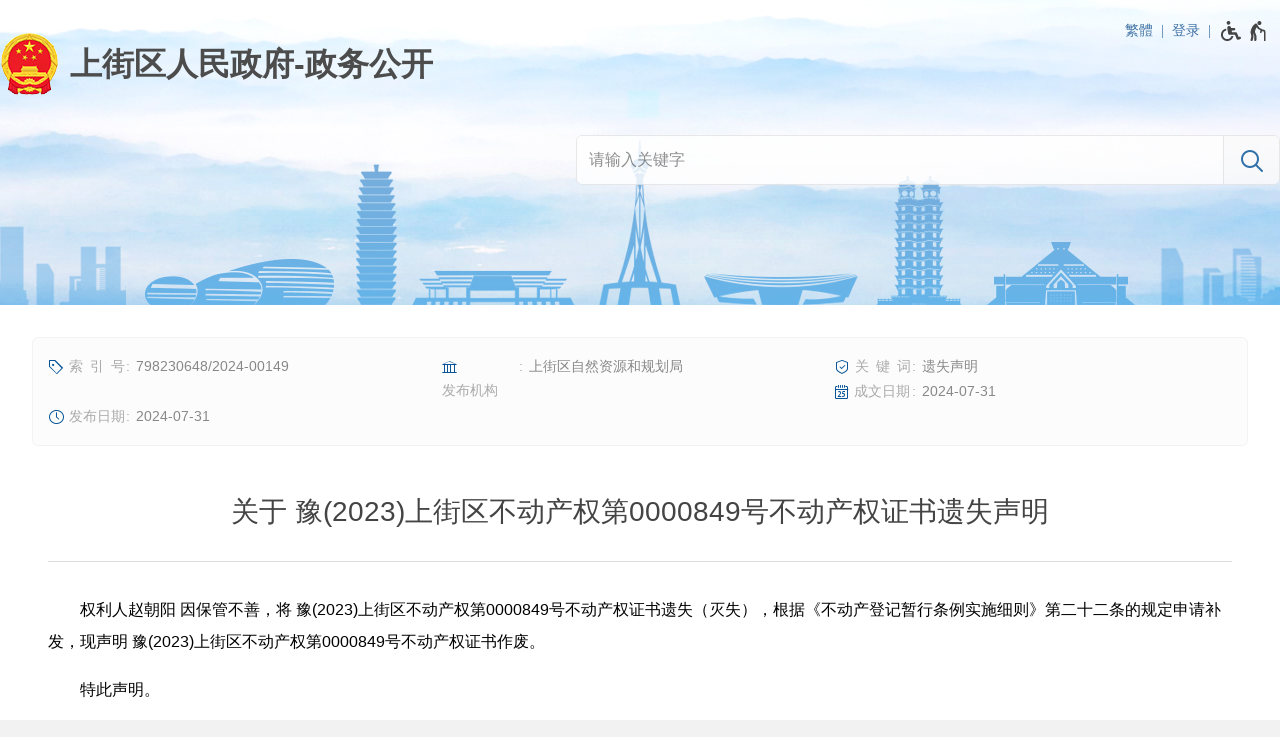

--- FILE ---
content_type: application/javascript
request_url: https://public.zzsj.gov.cn/r/cms/global/redirect.js
body_size: 3559
content:
/* 
 * redirect.js v1.1
 * Copyright 2021 cdl371#126.com
 * Released under the MIT license
 */
(function(){
	var HOSTNAME_REGEX = [/\.gov\.cn/i];

	var maskTemplate = '<div style="position:fixed;z-index:99999999;top:0;left:0;bottom:0;right:0;overflow:auto;background-color:#f3f3f3;font-family:Verdana,\'Microsoft Yahei\';">'
		+ '	<div style="margin:64px auto 0;width:75%;min-width:300px;max-width:480px;">'
		+ '		<div style="padding-left:24px;padding-bottom:8px;">'
		+ '			<span style="font-size:20px;display:inline-block;">即将离开本站</span>'
		+ '			<span style="font-size:14px;display:inline-block;color:#999;">( ${hostname} )</span>'
		+ '		</div>'
		+ '		<div style="background-color:white;border:1px solid #ddd;border-radius:6px;padding:18px 24px;font-size:14px;color:#666;">'
		+ '			<div>您将要访问的网址是:</div>'
		+ '			<div style="margin-top:12px;font-size:13px;word-break:break-all;">${url}</div>'
		+ '			<div style="margin-top:12px;padding-top:12px;border-top:1px solid #ddd;text-align:right;">'
		+ '				<i style="display:inline-block;text-decoration:none;padding:5px 10px;border-radius:5px;color:#666666;border:1px solid #dddddd;margin-right:8px;cursor:pointer;font-style:normal;">放弃</i>'
		+ '				<a style="display:inline-block;text-decoration:none;padding:5px 10px;border-radius:5px;color:#ffffff;border:1px solid #0e68b1;background-color:#0e68b1;outline:none;" href="${href}" target="${target}">继续访问</a>'
		+ '			</div>'
		+ '		</div>'
		+ '	</div>'
		+ '</div>';

	var validateHostname = function(hostname) {
		if(!hostname || location.hostname.toUpperCase() == hostname.toUpperCase()) return true;
		for(var i=0;i<HOSTNAME_REGEX.length;i++) {
			if(HOSTNAME_REGEX[i].test(hostname)) return true;
		}
		return false;
	}

	var handleEvent = function(node, event) {
		if(node.nodeName.toUpperCase() == "A") {
			if(!event.defaultPrevented) {
				var href = (node.href || "").trim();
				if(href && !validateHostname(node.hostname)) {
					event.preventDefault();
					showRedirect(href, node.target);
				}
			}
		} else if(node.parentNode && node.parentNode.nodeName != "body") {
			handleEvent(node.parentNode, event);
		}
	}

	var handleClick = function(event) {
		handleEvent(event.target, event);
	}

	var open = window.open;
	window.open = function(url, name, features) {
		var a = document.createElement("A");
		a.href = url;
		if(validateHostname(a.hostname)) {
			return open(url, name, features);
		} else {
			showRedirect(a.href, name || "_blank");
		}
	}

	var showRedirect = function(url, target) {
		var mask = document.createElement("DIV");
		mask.innerHTML = maskTemplate.replace("${hostname}", location.hostname).replace("${url}", url).replace("${href}", url).replace("${target}", target || "");
		var hideHandler = hideRedirect(mask);
		mask.querySelector("i").addEventListener("click", hideHandler);
		mask.querySelector("a").addEventListener("click", hideHandler);
		document.addEventListener("keydown", hideHandler);
		document.removeEventListener("click", handleClick);
		document.body.appendChild(mask);
		mask.querySelector("a").focus();
	}

	var hideRedirect = function(mask) {
		var handler = function(event) {
			if(event.type.toUpperCase() == "CLICK" || (event.type.toUpperCase() == "KEYDOWN" && event.which == 27)) {
				event.stopPropagation();
				mask.parentNode.removeChild(mask);
				document.removeEventListener("keydown", handler);
				document.addEventListener("click", handleClick);
			}
		}
		return handler;
	}

	document.addEventListener("click", handleClick);
})();
